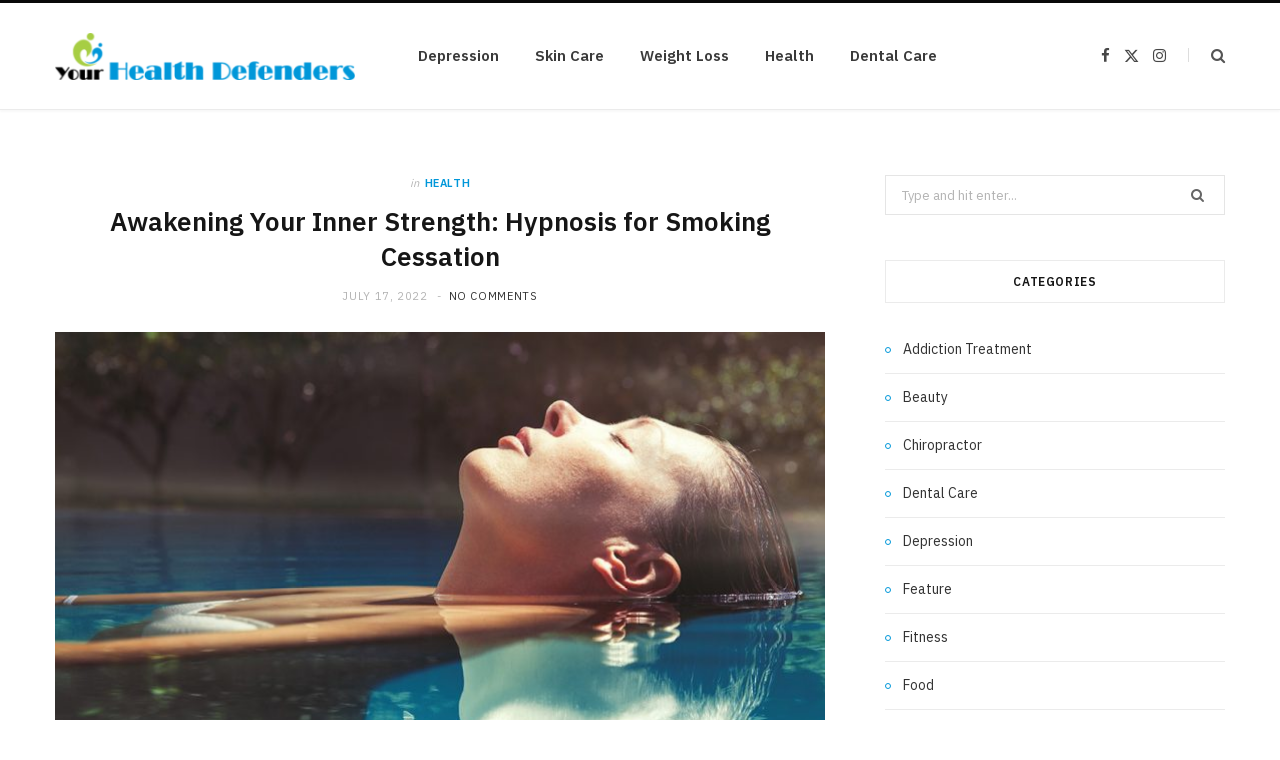

--- FILE ---
content_type: text/html; charset=UTF-8
request_url: https://yourhealthdefenders.com/awakening-your-inner-strength-hypnosis-for-smoking-cessation/
body_size: 66848
content:

<!DOCTYPE html>
<html lang="en-US">

<head>

	<meta charset="UTF-8" />
	<meta http-equiv="x-ua-compatible" content="ie=edge" />
	<meta name="viewport" content="width=device-width, initial-scale=1" />
	<link rel="pingback" href="https://yourhealthdefenders.com/xmlrpc.php" />
	<link rel="profile" href="http://gmpg.org/xfn/11" />
	
	<meta name='robots' content='index, follow, max-image-preview:large, max-snippet:-1, max-video-preview:-1' />

	<!-- This site is optimized with the Yoast SEO plugin v26.6 - https://yoast.com/wordpress/plugins/seo/ -->
	<title>Awakening Your Inner Strength: Hypnosis for Smoking Cessation - Your Health Defenders</title><link rel="preload" as="image" imagesrcset="https://yourhealthdefenders.com/wp-content/uploads/2022/07/Hypnosis-for-Smoking-Cessation.jpg 1000w, https://yourhealthdefenders.com/wp-content/uploads/2022/07/Hypnosis-for-Smoking-Cessation-300x180.jpg 300w, https://yourhealthdefenders.com/wp-content/uploads/2022/07/Hypnosis-for-Smoking-Cessation-768x461.jpg 768w" imagesizes="(max-width: 768px) 100vw, 768px" /><link rel="preload" as="font" href="https://yourhealthdefenders.com/wp-content/themes/cheerup/css/icons/fonts/ts-icons.woff2?v1.1" type="font/woff2" crossorigin="anonymous" />
	<link rel="canonical" href="https://yourhealthdefenders.com/awakening-your-inner-strength-hypnosis-for-smoking-cessation/" />
	<meta property="og:locale" content="en_US" />
	<meta property="og:type" content="article" />
	<meta property="og:title" content="Awakening Your Inner Strength: Hypnosis for Smoking Cessation - Your Health Defenders" />
	<meta property="og:description" content="In the journey to quit smoking, many individuals search for effective methods to help them break free from the clutches of addiction. One such approach gaining recognition is hypnosis for smoking cessation. By tapping into the power of the subconscious mind, hypnosis aims to awaken your inner strength and support you in your journey toward" />
	<meta property="og:url" content="https://yourhealthdefenders.com/awakening-your-inner-strength-hypnosis-for-smoking-cessation/" />
	<meta property="og:site_name" content="Your Health Defenders" />
	<meta property="article:published_time" content="2022-07-17T15:11:03+00:00" />
	<meta property="article:modified_time" content="2023-07-06T18:09:22+00:00" />
	<meta property="og:image" content="https://yourhealthdefenders.com/wp-content/uploads/2022/07/Hypnosis-for-Smoking-Cessation.jpg" />
	<meta property="og:image:width" content="1000" />
	<meta property="og:image:height" content="600" />
	<meta property="og:image:type" content="image/jpeg" />
	<meta name="author" content="Cindi Rocha" />
	<meta name="twitter:card" content="summary_large_image" />
	<meta name="twitter:label1" content="Written by" />
	<meta name="twitter:data1" content="Cindi Rocha" />
	<meta name="twitter:label2" content="Est. reading time" />
	<meta name="twitter:data2" content="4 minutes" />
	<script type="application/ld+json" class="yoast-schema-graph">{"@context":"https://schema.org","@graph":[{"@type":"Article","@id":"https://yourhealthdefenders.com/awakening-your-inner-strength-hypnosis-for-smoking-cessation/#article","isPartOf":{"@id":"https://yourhealthdefenders.com/awakening-your-inner-strength-hypnosis-for-smoking-cessation/"},"author":{"name":"Cindi Rocha","@id":"https://yourhealthdefenders.com/#/schema/person/6474c6d36c610ba80e97c6ed88454123"},"headline":"Awakening Your Inner Strength: Hypnosis for Smoking Cessation","datePublished":"2022-07-17T15:11:03+00:00","dateModified":"2023-07-06T18:09:22+00:00","mainEntityOfPage":{"@id":"https://yourhealthdefenders.com/awakening-your-inner-strength-hypnosis-for-smoking-cessation/"},"wordCount":711,"publisher":{"@id":"https://yourhealthdefenders.com/#organization"},"image":{"@id":"https://yourhealthdefenders.com/awakening-your-inner-strength-hypnosis-for-smoking-cessation/#primaryimage"},"thumbnailUrl":"https://yourhealthdefenders.com/wp-content/uploads/2022/07/Hypnosis-for-Smoking-Cessation.jpg","articleSection":["Health"],"inLanguage":"en-US"},{"@type":"WebPage","@id":"https://yourhealthdefenders.com/awakening-your-inner-strength-hypnosis-for-smoking-cessation/","url":"https://yourhealthdefenders.com/awakening-your-inner-strength-hypnosis-for-smoking-cessation/","name":"Awakening Your Inner Strength: Hypnosis for Smoking Cessation - Your Health Defenders","isPartOf":{"@id":"https://yourhealthdefenders.com/#website"},"primaryImageOfPage":{"@id":"https://yourhealthdefenders.com/awakening-your-inner-strength-hypnosis-for-smoking-cessation/#primaryimage"},"image":{"@id":"https://yourhealthdefenders.com/awakening-your-inner-strength-hypnosis-for-smoking-cessation/#primaryimage"},"thumbnailUrl":"https://yourhealthdefenders.com/wp-content/uploads/2022/07/Hypnosis-for-Smoking-Cessation.jpg","datePublished":"2022-07-17T15:11:03+00:00","dateModified":"2023-07-06T18:09:22+00:00","breadcrumb":{"@id":"https://yourhealthdefenders.com/awakening-your-inner-strength-hypnosis-for-smoking-cessation/#breadcrumb"},"inLanguage":"en-US","potentialAction":[{"@type":"ReadAction","target":["https://yourhealthdefenders.com/awakening-your-inner-strength-hypnosis-for-smoking-cessation/"]}]},{"@type":"ImageObject","inLanguage":"en-US","@id":"https://yourhealthdefenders.com/awakening-your-inner-strength-hypnosis-for-smoking-cessation/#primaryimage","url":"https://yourhealthdefenders.com/wp-content/uploads/2022/07/Hypnosis-for-Smoking-Cessation.jpg","contentUrl":"https://yourhealthdefenders.com/wp-content/uploads/2022/07/Hypnosis-for-Smoking-Cessation.jpg","width":1000,"height":600,"caption":"Hypnosis for Smoking Cessation"},{"@type":"BreadcrumbList","@id":"https://yourhealthdefenders.com/awakening-your-inner-strength-hypnosis-for-smoking-cessation/#breadcrumb","itemListElement":[{"@type":"ListItem","position":1,"name":"Home","item":"https://yourhealthdefenders.com/"},{"@type":"ListItem","position":2,"name":"Awakening Your Inner Strength: Hypnosis for Smoking Cessation"}]},{"@type":"WebSite","@id":"https://yourhealthdefenders.com/#website","url":"https://yourhealthdefenders.com/","name":"Your Health Defenders","description":"Health Blog","publisher":{"@id":"https://yourhealthdefenders.com/#organization"},"potentialAction":[{"@type":"SearchAction","target":{"@type":"EntryPoint","urlTemplate":"https://yourhealthdefenders.com/?s={search_term_string}"},"query-input":{"@type":"PropertyValueSpecification","valueRequired":true,"valueName":"search_term_string"}}],"inLanguage":"en-US"},{"@type":"Organization","@id":"https://yourhealthdefenders.com/#organization","name":"Your Health Defenders","url":"https://yourhealthdefenders.com/","logo":{"@type":"ImageObject","inLanguage":"en-US","@id":"https://yourhealthdefenders.com/#/schema/logo/image/","url":"https://yourhealthdefenders.com/wp-content/uploads/2017/02/your-health-defenders-e1487597781281.png","contentUrl":"https://yourhealthdefenders.com/wp-content/uploads/2017/02/your-health-defenders-e1487597781281.png","width":300,"height":47,"caption":"Your Health Defenders"},"image":{"@id":"https://yourhealthdefenders.com/#/schema/logo/image/"}},{"@type":"Person","@id":"https://yourhealthdefenders.com/#/schema/person/6474c6d36c610ba80e97c6ed88454123","name":"Cindi Rocha","image":{"@type":"ImageObject","inLanguage":"en-US","@id":"https://yourhealthdefenders.com/#/schema/person/image/","url":"https://secure.gravatar.com/avatar/f69221197f8a5552c3c61c7ca842ed0a7d4953b91075c7514ffe8a16c0e9657b?s=96&d=mm&r=g","contentUrl":"https://secure.gravatar.com/avatar/f69221197f8a5552c3c61c7ca842ed0a7d4953b91075c7514ffe8a16c0e9657b?s=96&d=mm&r=g","caption":"Cindi Rocha"},"url":"https://yourhealthdefenders.com/author/cindi-t-rocha/"}]}</script>
	<!-- / Yoast SEO plugin. -->


<link rel='dns-prefetch' href='//fonts.googleapis.com' />
<link rel="alternate" type="application/rss+xml" title="Your Health Defenders &raquo; Feed" href="https://yourhealthdefenders.com/feed/" />
<link rel="alternate" type="application/rss+xml" title="Your Health Defenders &raquo; Comments Feed" href="https://yourhealthdefenders.com/comments/feed/" />
<link rel="alternate" title="oEmbed (JSON)" type="application/json+oembed" href="https://yourhealthdefenders.com/wp-json/oembed/1.0/embed?url=https%3A%2F%2Fyourhealthdefenders.com%2Fawakening-your-inner-strength-hypnosis-for-smoking-cessation%2F" />
<link rel="alternate" title="oEmbed (XML)" type="text/xml+oembed" href="https://yourhealthdefenders.com/wp-json/oembed/1.0/embed?url=https%3A%2F%2Fyourhealthdefenders.com%2Fawakening-your-inner-strength-hypnosis-for-smoking-cessation%2F&#038;format=xml" />
<style id='wp-img-auto-sizes-contain-inline-css' type='text/css'>
img:is([sizes=auto i],[sizes^="auto," i]){contain-intrinsic-size:3000px 1500px}
/*# sourceURL=wp-img-auto-sizes-contain-inline-css */
</style>
<style id='wp-emoji-styles-inline-css' type='text/css'>

	img.wp-smiley, img.emoji {
		display: inline !important;
		border: none !important;
		box-shadow: none !important;
		height: 1em !important;
		width: 1em !important;
		margin: 0 0.07em !important;
		vertical-align: -0.1em !important;
		background: none !important;
		padding: 0 !important;
	}
/*# sourceURL=wp-emoji-styles-inline-css */
</style>
<style id='wp-block-library-inline-css' type='text/css'>
:root{--wp-block-synced-color:#7a00df;--wp-block-synced-color--rgb:122,0,223;--wp-bound-block-color:var(--wp-block-synced-color);--wp-editor-canvas-background:#ddd;--wp-admin-theme-color:#007cba;--wp-admin-theme-color--rgb:0,124,186;--wp-admin-theme-color-darker-10:#006ba1;--wp-admin-theme-color-darker-10--rgb:0,107,160.5;--wp-admin-theme-color-darker-20:#005a87;--wp-admin-theme-color-darker-20--rgb:0,90,135;--wp-admin-border-width-focus:2px}@media (min-resolution:192dpi){:root{--wp-admin-border-width-focus:1.5px}}.wp-element-button{cursor:pointer}:root .has-very-light-gray-background-color{background-color:#eee}:root .has-very-dark-gray-background-color{background-color:#313131}:root .has-very-light-gray-color{color:#eee}:root .has-very-dark-gray-color{color:#313131}:root .has-vivid-green-cyan-to-vivid-cyan-blue-gradient-background{background:linear-gradient(135deg,#00d084,#0693e3)}:root .has-purple-crush-gradient-background{background:linear-gradient(135deg,#34e2e4,#4721fb 50%,#ab1dfe)}:root .has-hazy-dawn-gradient-background{background:linear-gradient(135deg,#faaca8,#dad0ec)}:root .has-subdued-olive-gradient-background{background:linear-gradient(135deg,#fafae1,#67a671)}:root .has-atomic-cream-gradient-background{background:linear-gradient(135deg,#fdd79a,#004a59)}:root .has-nightshade-gradient-background{background:linear-gradient(135deg,#330968,#31cdcf)}:root .has-midnight-gradient-background{background:linear-gradient(135deg,#020381,#2874fc)}:root{--wp--preset--font-size--normal:16px;--wp--preset--font-size--huge:42px}.has-regular-font-size{font-size:1em}.has-larger-font-size{font-size:2.625em}.has-normal-font-size{font-size:var(--wp--preset--font-size--normal)}.has-huge-font-size{font-size:var(--wp--preset--font-size--huge)}.has-text-align-center{text-align:center}.has-text-align-left{text-align:left}.has-text-align-right{text-align:right}.has-fit-text{white-space:nowrap!important}#end-resizable-editor-section{display:none}.aligncenter{clear:both}.items-justified-left{justify-content:flex-start}.items-justified-center{justify-content:center}.items-justified-right{justify-content:flex-end}.items-justified-space-between{justify-content:space-between}.screen-reader-text{border:0;clip-path:inset(50%);height:1px;margin:-1px;overflow:hidden;padding:0;position:absolute;width:1px;word-wrap:normal!important}.screen-reader-text:focus{background-color:#ddd;clip-path:none;color:#444;display:block;font-size:1em;height:auto;left:5px;line-height:normal;padding:15px 23px 14px;text-decoration:none;top:5px;width:auto;z-index:100000}html :where(.has-border-color){border-style:solid}html :where([style*=border-top-color]){border-top-style:solid}html :where([style*=border-right-color]){border-right-style:solid}html :where([style*=border-bottom-color]){border-bottom-style:solid}html :where([style*=border-left-color]){border-left-style:solid}html :where([style*=border-width]){border-style:solid}html :where([style*=border-top-width]){border-top-style:solid}html :where([style*=border-right-width]){border-right-style:solid}html :where([style*=border-bottom-width]){border-bottom-style:solid}html :where([style*=border-left-width]){border-left-style:solid}html :where(img[class*=wp-image-]){height:auto;max-width:100%}:where(figure){margin:0 0 1em}html :where(.is-position-sticky){--wp-admin--admin-bar--position-offset:var(--wp-admin--admin-bar--height,0px)}@media screen and (max-width:600px){html :where(.is-position-sticky){--wp-admin--admin-bar--position-offset:0px}}

/*# sourceURL=wp-block-library-inline-css */
</style><style id='global-styles-inline-css' type='text/css'>
:root{--wp--preset--aspect-ratio--square: 1;--wp--preset--aspect-ratio--4-3: 4/3;--wp--preset--aspect-ratio--3-4: 3/4;--wp--preset--aspect-ratio--3-2: 3/2;--wp--preset--aspect-ratio--2-3: 2/3;--wp--preset--aspect-ratio--16-9: 16/9;--wp--preset--aspect-ratio--9-16: 9/16;--wp--preset--color--black: #000000;--wp--preset--color--cyan-bluish-gray: #abb8c3;--wp--preset--color--white: #ffffff;--wp--preset--color--pale-pink: #f78da7;--wp--preset--color--vivid-red: #cf2e2e;--wp--preset--color--luminous-vivid-orange: #ff6900;--wp--preset--color--luminous-vivid-amber: #fcb900;--wp--preset--color--light-green-cyan: #7bdcb5;--wp--preset--color--vivid-green-cyan: #00d084;--wp--preset--color--pale-cyan-blue: #8ed1fc;--wp--preset--color--vivid-cyan-blue: #0693e3;--wp--preset--color--vivid-purple: #9b51e0;--wp--preset--gradient--vivid-cyan-blue-to-vivid-purple: linear-gradient(135deg,rgb(6,147,227) 0%,rgb(155,81,224) 100%);--wp--preset--gradient--light-green-cyan-to-vivid-green-cyan: linear-gradient(135deg,rgb(122,220,180) 0%,rgb(0,208,130) 100%);--wp--preset--gradient--luminous-vivid-amber-to-luminous-vivid-orange: linear-gradient(135deg,rgb(252,185,0) 0%,rgb(255,105,0) 100%);--wp--preset--gradient--luminous-vivid-orange-to-vivid-red: linear-gradient(135deg,rgb(255,105,0) 0%,rgb(207,46,46) 100%);--wp--preset--gradient--very-light-gray-to-cyan-bluish-gray: linear-gradient(135deg,rgb(238,238,238) 0%,rgb(169,184,195) 100%);--wp--preset--gradient--cool-to-warm-spectrum: linear-gradient(135deg,rgb(74,234,220) 0%,rgb(151,120,209) 20%,rgb(207,42,186) 40%,rgb(238,44,130) 60%,rgb(251,105,98) 80%,rgb(254,248,76) 100%);--wp--preset--gradient--blush-light-purple: linear-gradient(135deg,rgb(255,206,236) 0%,rgb(152,150,240) 100%);--wp--preset--gradient--blush-bordeaux: linear-gradient(135deg,rgb(254,205,165) 0%,rgb(254,45,45) 50%,rgb(107,0,62) 100%);--wp--preset--gradient--luminous-dusk: linear-gradient(135deg,rgb(255,203,112) 0%,rgb(199,81,192) 50%,rgb(65,88,208) 100%);--wp--preset--gradient--pale-ocean: linear-gradient(135deg,rgb(255,245,203) 0%,rgb(182,227,212) 50%,rgb(51,167,181) 100%);--wp--preset--gradient--electric-grass: linear-gradient(135deg,rgb(202,248,128) 0%,rgb(113,206,126) 100%);--wp--preset--gradient--midnight: linear-gradient(135deg,rgb(2,3,129) 0%,rgb(40,116,252) 100%);--wp--preset--font-size--small: 13px;--wp--preset--font-size--medium: 20px;--wp--preset--font-size--large: 36px;--wp--preset--font-size--x-large: 42px;--wp--preset--spacing--20: 0.44rem;--wp--preset--spacing--30: 0.67rem;--wp--preset--spacing--40: 1rem;--wp--preset--spacing--50: 1.5rem;--wp--preset--spacing--60: 2.25rem;--wp--preset--spacing--70: 3.38rem;--wp--preset--spacing--80: 5.06rem;--wp--preset--shadow--natural: 6px 6px 9px rgba(0, 0, 0, 0.2);--wp--preset--shadow--deep: 12px 12px 50px rgba(0, 0, 0, 0.4);--wp--preset--shadow--sharp: 6px 6px 0px rgba(0, 0, 0, 0.2);--wp--preset--shadow--outlined: 6px 6px 0px -3px rgb(255, 255, 255), 6px 6px rgb(0, 0, 0);--wp--preset--shadow--crisp: 6px 6px 0px rgb(0, 0, 0);}:where(.is-layout-flex){gap: 0.5em;}:where(.is-layout-grid){gap: 0.5em;}body .is-layout-flex{display: flex;}.is-layout-flex{flex-wrap: wrap;align-items: center;}.is-layout-flex > :is(*, div){margin: 0;}body .is-layout-grid{display: grid;}.is-layout-grid > :is(*, div){margin: 0;}:where(.wp-block-columns.is-layout-flex){gap: 2em;}:where(.wp-block-columns.is-layout-grid){gap: 2em;}:where(.wp-block-post-template.is-layout-flex){gap: 1.25em;}:where(.wp-block-post-template.is-layout-grid){gap: 1.25em;}.has-black-color{color: var(--wp--preset--color--black) !important;}.has-cyan-bluish-gray-color{color: var(--wp--preset--color--cyan-bluish-gray) !important;}.has-white-color{color: var(--wp--preset--color--white) !important;}.has-pale-pink-color{color: var(--wp--preset--color--pale-pink) !important;}.has-vivid-red-color{color: var(--wp--preset--color--vivid-red) !important;}.has-luminous-vivid-orange-color{color: var(--wp--preset--color--luminous-vivid-orange) !important;}.has-luminous-vivid-amber-color{color: var(--wp--preset--color--luminous-vivid-amber) !important;}.has-light-green-cyan-color{color: var(--wp--preset--color--light-green-cyan) !important;}.has-vivid-green-cyan-color{color: var(--wp--preset--color--vivid-green-cyan) !important;}.has-pale-cyan-blue-color{color: var(--wp--preset--color--pale-cyan-blue) !important;}.has-vivid-cyan-blue-color{color: var(--wp--preset--color--vivid-cyan-blue) !important;}.has-vivid-purple-color{color: var(--wp--preset--color--vivid-purple) !important;}.has-black-background-color{background-color: var(--wp--preset--color--black) !important;}.has-cyan-bluish-gray-background-color{background-color: var(--wp--preset--color--cyan-bluish-gray) !important;}.has-white-background-color{background-color: var(--wp--preset--color--white) !important;}.has-pale-pink-background-color{background-color: var(--wp--preset--color--pale-pink) !important;}.has-vivid-red-background-color{background-color: var(--wp--preset--color--vivid-red) !important;}.has-luminous-vivid-orange-background-color{background-color: var(--wp--preset--color--luminous-vivid-orange) !important;}.has-luminous-vivid-amber-background-color{background-color: var(--wp--preset--color--luminous-vivid-amber) !important;}.has-light-green-cyan-background-color{background-color: var(--wp--preset--color--light-green-cyan) !important;}.has-vivid-green-cyan-background-color{background-color: var(--wp--preset--color--vivid-green-cyan) !important;}.has-pale-cyan-blue-background-color{background-color: var(--wp--preset--color--pale-cyan-blue) !important;}.has-vivid-cyan-blue-background-color{background-color: var(--wp--preset--color--vivid-cyan-blue) !important;}.has-vivid-purple-background-color{background-color: var(--wp--preset--color--vivid-purple) !important;}.has-black-border-color{border-color: var(--wp--preset--color--black) !important;}.has-cyan-bluish-gray-border-color{border-color: var(--wp--preset--color--cyan-bluish-gray) !important;}.has-white-border-color{border-color: var(--wp--preset--color--white) !important;}.has-pale-pink-border-color{border-color: var(--wp--preset--color--pale-pink) !important;}.has-vivid-red-border-color{border-color: var(--wp--preset--color--vivid-red) !important;}.has-luminous-vivid-orange-border-color{border-color: var(--wp--preset--color--luminous-vivid-orange) !important;}.has-luminous-vivid-amber-border-color{border-color: var(--wp--preset--color--luminous-vivid-amber) !important;}.has-light-green-cyan-border-color{border-color: var(--wp--preset--color--light-green-cyan) !important;}.has-vivid-green-cyan-border-color{border-color: var(--wp--preset--color--vivid-green-cyan) !important;}.has-pale-cyan-blue-border-color{border-color: var(--wp--preset--color--pale-cyan-blue) !important;}.has-vivid-cyan-blue-border-color{border-color: var(--wp--preset--color--vivid-cyan-blue) !important;}.has-vivid-purple-border-color{border-color: var(--wp--preset--color--vivid-purple) !important;}.has-vivid-cyan-blue-to-vivid-purple-gradient-background{background: var(--wp--preset--gradient--vivid-cyan-blue-to-vivid-purple) !important;}.has-light-green-cyan-to-vivid-green-cyan-gradient-background{background: var(--wp--preset--gradient--light-green-cyan-to-vivid-green-cyan) !important;}.has-luminous-vivid-amber-to-luminous-vivid-orange-gradient-background{background: var(--wp--preset--gradient--luminous-vivid-amber-to-luminous-vivid-orange) !important;}.has-luminous-vivid-orange-to-vivid-red-gradient-background{background: var(--wp--preset--gradient--luminous-vivid-orange-to-vivid-red) !important;}.has-very-light-gray-to-cyan-bluish-gray-gradient-background{background: var(--wp--preset--gradient--very-light-gray-to-cyan-bluish-gray) !important;}.has-cool-to-warm-spectrum-gradient-background{background: var(--wp--preset--gradient--cool-to-warm-spectrum) !important;}.has-blush-light-purple-gradient-background{background: var(--wp--preset--gradient--blush-light-purple) !important;}.has-blush-bordeaux-gradient-background{background: var(--wp--preset--gradient--blush-bordeaux) !important;}.has-luminous-dusk-gradient-background{background: var(--wp--preset--gradient--luminous-dusk) !important;}.has-pale-ocean-gradient-background{background: var(--wp--preset--gradient--pale-ocean) !important;}.has-electric-grass-gradient-background{background: var(--wp--preset--gradient--electric-grass) !important;}.has-midnight-gradient-background{background: var(--wp--preset--gradient--midnight) !important;}.has-small-font-size{font-size: var(--wp--preset--font-size--small) !important;}.has-medium-font-size{font-size: var(--wp--preset--font-size--medium) !important;}.has-large-font-size{font-size: var(--wp--preset--font-size--large) !important;}.has-x-large-font-size{font-size: var(--wp--preset--font-size--x-large) !important;}
/*# sourceURL=global-styles-inline-css */
</style>

<style id='classic-theme-styles-inline-css' type='text/css'>
/*! This file is auto-generated */
.wp-block-button__link{color:#fff;background-color:#32373c;border-radius:9999px;box-shadow:none;text-decoration:none;padding:calc(.667em + 2px) calc(1.333em + 2px);font-size:1.125em}.wp-block-file__button{background:#32373c;color:#fff;text-decoration:none}
/*# sourceURL=/wp-includes/css/classic-themes.min.css */
</style>
<link rel='stylesheet' id='contact-form-7-css' href='https://yourhealthdefenders.com/wp-content/plugins/contact-form-7/includes/css/styles.css?ver=6.1.4' type='text/css' media='all' />
<link rel='stylesheet' id='cheerup-fonts-css' href='https://fonts.googleapis.com/css?family=IBM+Plex+Sans%3A400%2C500%2C600%2C700%7CMerriweather%3A300%2C300i%7CLora%3A400%2C400i' type='text/css' media='all' />
<link rel='stylesheet' id='cheerup-core-css' href='https://yourhealthdefenders.com/wp-content/themes/cheerup/style.css?ver=8.1.0' type='text/css' media='all' />
<style id='cheerup-core-inline-css' type='text/css'>
:root { --main-color: #0097d9;
--main-color-rgb: 0,151,217; }


/*# sourceURL=cheerup-core-inline-css */
</style>
<link rel='stylesheet' id='cheerup-icons-css' href='https://yourhealthdefenders.com/wp-content/themes/cheerup/css/icons/icons.css?ver=8.1.0' type='text/css' media='all' />
<link rel='stylesheet' id='cheerup-lightbox-css' href='https://yourhealthdefenders.com/wp-content/themes/cheerup/css/lightbox.css?ver=8.1.0' type='text/css' media='all' />
<script type="text/javascript" id="cheerup-lazy-inline-js-after">
/* <![CDATA[ */
/**
 * @copyright ThemeSphere
 * @preserve
 */
var BunyadLazy={};BunyadLazy.load=function(){function a(e,n){var t={};e.dataset.bgset&&e.dataset.sizes?(t.sizes=e.dataset.sizes,t.srcset=e.dataset.bgset):t.src=e.dataset.bgsrc,function(t){var a=t.dataset.ratio;if(0<a){const e=t.parentElement;if(e.classList.contains("media-ratio")){const n=e.style;n.getPropertyValue("--a-ratio")||(n.paddingBottom=100/a+"%")}}}(e);var a,o=document.createElement("img");for(a in o.onload=function(){var t="url('"+(o.currentSrc||o.src)+"')",a=e.style;a.backgroundImage!==t&&requestAnimationFrame(()=>{a.backgroundImage=t,n&&n()}),o.onload=null,o.onerror=null,o=null},o.onerror=o.onload,t)o.setAttribute(a,t[a]);o&&o.complete&&0<o.naturalWidth&&o.onload&&o.onload()}function e(t){t.dataset.loaded||a(t,()=>{document.dispatchEvent(new Event("lazyloaded")),t.dataset.loaded=1})}function n(t){"complete"===document.readyState?t():window.addEventListener("load",t)}return{initEarly:function(){var t,a=()=>{document.querySelectorAll(".img.bg-cover:not(.lazyload)").forEach(e)};"complete"!==document.readyState?(t=setInterval(a,150),n(()=>{a(),clearInterval(t)})):a()},callOnLoad:n,initBgImages:function(t){t&&n(()=>{document.querySelectorAll(".img.bg-cover").forEach(e)})},bgLoad:a}}(),BunyadLazy.load.initEarly();
//# sourceURL=cheerup-lazy-inline-js-after
/* ]]> */
</script>
<script type="text/javascript" src="https://yourhealthdefenders.com/wp-includes/js/jquery/jquery.min.js?ver=3.7.1" id="jquery-core-js"></script>
<script type="text/javascript" src="https://yourhealthdefenders.com/wp-includes/js/jquery/jquery-migrate.min.js?ver=3.4.1" id="jquery-migrate-js"></script>
<script></script><link rel="https://api.w.org/" href="https://yourhealthdefenders.com/wp-json/" /><link rel="alternate" title="JSON" type="application/json" href="https://yourhealthdefenders.com/wp-json/wp/v2/posts/2965" /><link rel="EditURI" type="application/rsd+xml" title="RSD" href="https://yourhealthdefenders.com/xmlrpc.php?rsd" />
<meta name="generator" content="WordPress 6.9" />
<link rel='shortlink' href='https://yourhealthdefenders.com/?p=2965' />
<script>var Sphere_Plugin = {"ajaxurl":"https:\/\/yourhealthdefenders.com\/wp-admin\/admin-ajax.php"};</script><link rel="icon" href="https://yourhealthdefenders.com/wp-content/uploads/2018/07/your-health-defenders-70x70.png" sizes="32x32" />
<link rel="icon" href="https://yourhealthdefenders.com/wp-content/uploads/2018/07/your-health-defenders-e1532768757307.png" sizes="192x192" />
<link rel="apple-touch-icon" href="https://yourhealthdefenders.com/wp-content/uploads/2018/07/your-health-defenders-e1532768757307.png" />
<meta name="msapplication-TileImage" content="https://yourhealthdefenders.com/wp-content/uploads/2018/07/your-health-defenders-e1532768757307.png" />
<noscript><style> .wpb_animate_when_almost_visible { opacity: 1; }</style></noscript>
</head>

<body class="wp-singular post-template-default single single-post postid-2965 single-format-standard wp-custom-logo wp-theme-cheerup right-sidebar has-lb has-lb-s wpb-js-composer js-comp-ver-8.7.2 vc_responsive">


<div class="main-wrap">

	
		
		
<header id="main-head" class="main-head head-nav-below simple simple-boxed has-search-modal">

	<div class="inner inner-head ts-contain" data-sticky-bar="">
		<div class="wrap">
		
			<div class="left-contain">
				<span class="mobile-nav"><i class="tsi tsi-bars"></i></span>	
			
						<div class="title">
			
			<a href="https://yourhealthdefenders.com/" title="Your Health Defenders" rel="home">
			
							
								
				<img src="https://yourhealthdefenders.com/wp-content/uploads/2017/02/your-health-defenders-e1487597781281.png" class="logo-image" alt="Your Health Defenders" width="300" height="47" />

						
			</a>
		
		</div>			
			</div>
				
				
			<div class="navigation-wrap inline">
								
				<nav class="navigation navigation-main inline simple light" data-sticky-bar="">
					<div class="menu-home-container"><ul id="menu-home" class="menu"><li id="menu-item-177" class="menu-item menu-item-type-taxonomy menu-item-object-category menu-cat-22 menu-item-177"><a href="https://yourhealthdefenders.com/category/depression/">Depression</a></li>
<li id="menu-item-178" class="menu-item menu-item-type-taxonomy menu-item-object-category menu-cat-65 menu-item-178"><a href="https://yourhealthdefenders.com/category/skin-care/">Skin Care</a></li>
<li id="menu-item-179" class="menu-item menu-item-type-taxonomy menu-item-object-category menu-cat-85 menu-item-179"><a href="https://yourhealthdefenders.com/category/weight-loss/">Weight Loss</a></li>
<li id="menu-item-180" class="menu-item menu-item-type-taxonomy menu-item-object-category current-post-ancestor current-menu-parent current-post-parent menu-cat-110 menu-item-180"><a href="https://yourhealthdefenders.com/category/health/">Health</a></li>
<li id="menu-item-181" class="menu-item menu-item-type-taxonomy menu-item-object-category menu-cat-36 menu-item-181"><a href="https://yourhealthdefenders.com/category/dental-care/">Dental Care</a></li>
</ul></div>				</nav>
				
							</div>
			
			<div class="actions">
			
				
	
		<ul class="social-icons cf">
		
					
			<li><a href="#" class="tsi tsi-facebook" target="_blank"><span class="visuallyhidden">Facebook</span></a></li>
									
					
			<li><a href="#" class="tsi tsi-twitter" target="_blank"><span class="visuallyhidden">X (Twitter)</span></a></li>
									
					
			<li><a href="#" class="tsi tsi-instagram" target="_blank"><span class="visuallyhidden">Instagram</span></a></li>
									
					
		</ul>
	
								
								
					<a href="#" title="Search" class="search-link"><i class="tsi tsi-search"></i></a>
					
					<div class="search-box-overlay">
						<form method="get" class="search-form" action="https://yourhealthdefenders.com/">
						
							<button type="submit" class="search-submit" aria-label="Search"><i class="tsi tsi-search"></i></button>
							<input type="search" class="search-field" name="s" placeholder="Type and press enter" value="" required />
									
						</form>
					</div>
				
								
							
			</div>
		</div>
	</div>

</header> <!-- .main-head -->	
	
		
	
<div class="main wrap">

	<div class="ts-row cf">
		<div class="col-8 main-content cf">
		
			
				
<article id="post-2965" class="the-post single-default post-2965 post type-post status-publish format-standard has-post-thumbnail category-health">
	
	<header class="post-header the-post-header cf">
			
		<div class="post-meta post-meta-a post-meta-center the-post-meta has-below"><div class="meta-above"><span class="post-cat">
						<span class="text-in">In</span>
						<a href="https://yourhealthdefenders.com/category/health/" class="category" rel="category">Health</a>
					</span>
					</div><h1 class="is-title post-title-alt">Awakening Your Inner Strength: Hypnosis for Smoking Cessation</h1><div class="below meta-below"><a href="https://yourhealthdefenders.com/awakening-your-inner-strength-hypnosis-for-smoking-cessation/" class="meta-item date-link">
						<time class="post-date" datetime="2022-07-17T15:11:03+00:00">July 17, 2022</time>
					</a> <span class="meta-sep"></span> <span class="meta-item comments"><a href="https://yourhealthdefenders.com/awakening-your-inner-strength-hypnosis-for-smoking-cessation/#respond">No Comments</a></span></div></div>
		
	
	<div class="featured">
	
				
			<a href="https://yourhealthdefenders.com/wp-content/uploads/2022/07/Hypnosis-for-Smoking-Cessation.jpg" class="image-link"><img width="770" height="462" src="https://yourhealthdefenders.com/wp-content/uploads/2022/07/Hypnosis-for-Smoking-Cessation.jpg" class="attachment-cheerup-main-uc size-cheerup-main-uc no-lazy skip-lazy wp-post-image" alt="Hypnosis for Smoking Cessation" sizes="(max-width: 768px) 100vw, 768px" title="Awakening Your Inner Strength: Hypnosis for Smoking Cessation" decoding="async" fetchpriority="high" srcset="https://yourhealthdefenders.com/wp-content/uploads/2022/07/Hypnosis-for-Smoking-Cessation.jpg 1000w, https://yourhealthdefenders.com/wp-content/uploads/2022/07/Hypnosis-for-Smoking-Cessation-300x180.jpg 300w, https://yourhealthdefenders.com/wp-content/uploads/2022/07/Hypnosis-for-Smoking-Cessation-768x461.jpg 768w" /></a>			
				
	</div>

			
	</header><!-- .post-header -->

				
					<div>
									
	
	<div class="post-share-float share-float-a is-hidden cf">
	
					<span class="share-text">Share</span>
		
		<div class="services">
		
				
			<a href="https://www.facebook.com/sharer.php?u=https%3A%2F%2Fyourhealthdefenders.com%2Fawakening-your-inner-strength-hypnosis-for-smoking-cessation%2F" class="cf service facebook" target="_blank" title="Facebook">
				<i class="tsi tsi-facebook"></i>
				<span class="label">Facebook</span>
			</a>
				
				
			<a href="https://twitter.com/intent/tweet?url=https%3A%2F%2Fyourhealthdefenders.com%2Fawakening-your-inner-strength-hypnosis-for-smoking-cessation%2F&text=Awakening%20Your%20Inner%20Strength%3A%20Hypnosis%20for%20Smoking%20Cessation" class="cf service twitter" target="_blank" title="Twitter">
				<i class="tsi tsi-twitter"></i>
				<span class="label">Twitter</span>
			</a>
				
				
			<a href="https://pinterest.com/pin/create/button/?url=https%3A%2F%2Fyourhealthdefenders.com%2Fawakening-your-inner-strength-hypnosis-for-smoking-cessation%2F&media=https%3A%2F%2Fyourhealthdefenders.com%2Fwp-content%2Fuploads%2F2022%2F07%2FHypnosis-for-Smoking-Cessation.jpg&description=Awakening%20Your%20Inner%20Strength%3A%20Hypnosis%20for%20Smoking%20Cessation" class="cf service pinterest" target="_blank" title="Pinterest">
				<i class="tsi tsi-pinterest-p"></i>
				<span class="label">Pinterest</span>
			</a>
				
				
			<a href="mailto:?subject=Awakening%20Your%20Inner%20Strength%3A%20Hypnosis%20for%20Smoking%20Cessation&body=https%3A%2F%2Fyourhealthdefenders.com%2Fawakening-your-inner-strength-hypnosis-for-smoking-cessation%2F" class="cf service email" target="_blank" title="Email">
				<i class="tsi tsi-envelope-o"></i>
				<span class="label">Email</span>
			</a>
				
		
				
		</div>
		
	</div>
	
							</div>
		
		<div class="post-content description cf entry-content has-share-float content-spacious">


			<p>In the journey to quit smoking, many individuals search for effective methods to help them break free from the clutches of addiction. One such approach gaining recognition is hypnosis for smoking cessation. By tapping into the power of the subconscious mind, hypnosis aims to awaken your inner strength and support you in your journey toward a smoke-free life. In this article, you will delve into <a href="https://www.healingmindhypnosis.com/service/stop-smoking/"><strong>stop smoking hypnotherapy delta bc</strong></a> and explore how it can aid in smoking cessation.</p>
<h2><strong>Understanding the Power of Addiction</strong></h2>
<p>Smoking addiction is a complex interplay of physical, psychological, and emotional factors. Cigarettes contain <a href="https://www.verywellhealth.com/what-is-nicotine-5075412">nicotine</a>, which is an addictive substance that affects the brain&#8217;s reward system. This can lead to strong cravings and dependency on the substance. Quitting smoking can be challenging due to the withdrawal symptoms and the deep-rooted habit of reaching for a cigarette in various situations.</p>
<h2><strong>What is Hypnosis?</strong></h2>
<p>It is a state of deep relaxation and heightened focus, where the conscious mind takes a step back, allowing access to the subconscious mind. It is a therapeutic technique that aims to reprogram patterns of thought and behavior. During hypnosis, the hypnotherapist guides the individual into a trance-like state, opening the door to positive suggestions and visualization.</p>
<h2><strong>The Science Behind Hypnosis for Smoking Cessation</strong></h2>
<p>Studies indicate that hypnosis can effectively aid in quitting smoking. Studies indicate hypnosis can influence neural pathways, modifying how the brain perceives and responds to smoking cues. By bypassing the critical conscious mind and directly accessing the subconscious, hypnosis can target the deep-seated beliefs and associations surrounding smoking.</p>
<h2><strong>Benefits of Hypnosis in Quitting Smoking</strong></h2>
<p>Hypnosis offers several benefits when it comes to quitting smoking. It provides a holistic approach by addressing addiction&#8217;s physical and psychological aspects. Some benefits of hypnosis for smoking cessation include:</p>
<ol>
<li>Reducing cravings and withdrawal symptoms</li>
<li>Building motivation and willpower</li>
<li>Rewiring negative thought patterns</li>
<li>Creating new associations and coping mechanisms</li>
<li>Enhancing stress management and relaxation techniques</li>
</ol>
<h2><strong>The Process of Hypnosis for Smoking Cessation</strong></h2>
<p>Hypnosis for smoking cessation typically involves a series of sessions with a qualified hypnotherapist. The process begins with an initial consultation to assess the individual&#8217;s smoking history, triggers, and goals. The hypnotherapist then tailors the sessions to the individual&#8217;s needs, guiding them into a relaxed state and introducing positive suggestions and imagery reinforcing the desire to quit smoking.</p>
<h2><strong>Finding a Qualified Hypnotherapist</strong></h2>
<p>When seeking hypnosis for smoking cessation, finding a qualified and experienced hypnotherapist is essential. Look for certifications and credentials, and consider reading reviews or seeking recommendations from trusted sources. A professional hypnotherapist will create a safe and supportive environment, ensuring comfort.</p>
<h2><strong>Success Stories of Hypnosis for Smoking Cessation</strong></h2>
<p>Countless individuals have experienced success in quitting smoking with the help of hypnosis. Personal stories abound, with individuals reporting reduced cravings, increased willpower, and a newfound control over their smoking habit. These success stories inspire and motivate those embarking on their journey toward a smoke-free life.</p>
<h2><strong>Combining Hypnosis with Other Smoking Cessation Methods</strong></h2>
<p>Hypnosis can be a powerful complement to other smoking cessation methods. Combining hypnosis with nicotine replacement therapy, counseling, or support groups can enhance the overall effectiveness and increase the chances of long-term success. It is important to consult with healthcare professionals to determine the best combination of approaches for your specific needs.</p>
<h2><strong>Maintaining a Smoke-Free Lifestyle After Hypnosis</strong></h2>
<p>Hypnosis can provide the initial boost needed to quit smoking, but maintaining a smoke-free lifestyle requires ongoing commitment and support. Adopting healthy habits, engaging in regular exercise, and seeking emotional support from loved ones or support groups can contribute to a successful transition into a smoke-free life.</p>
<h2><strong>Addressing Common Concerns about Hypnosis</strong></h2>
<p>It is common to have concerns or misconceptions about hypnosis. Some frequently asked questions include:</p>
<ol>
<li>Is hypnosis safe?</li>
<li>Can anyone be hypnotized?</li>
<li>Will one lose control during hypnosis?</li>
<li>How long does the effect of hypnosis last?</li>
<li>Can hypnosis work for everyone?</li>
</ol>
<h2><strong>Conclusion</strong></h2>
<p>Awakening your inner strength through <strong>stop smoking hypnotherapy delta bc</strong> can be a powerful tool in quitting smoking. By reprogramming deep-seated beliefs and associations, hypnosis offers a holistic approach to smoking cessation. Remember, seeking the guidance of a qualified hypnotherapist and combining hypnosis with other supportive methods can increase your chances of success in achieving a smoke-free life.</p>
				
		</div><!-- .post-content -->
		
		<div class="the-post-foot cf">
		
						
	
			<div class="tag-share cf">

								
											<div class="post-share">
					
						
			<div class="post-share-icons cf">
			
				<span class="counters">

													
		<a href="#" class="likes-count tsi tsi-heart-o" data-id="2965" title=""><span class="number">0</span></a>
		
												
				</span>

								
					<a href="https://www.facebook.com/sharer.php?u=https%3A%2F%2Fyourhealthdefenders.com%2Fawakening-your-inner-strength-hypnosis-for-smoking-cessation%2F" class="link facebook" target="_blank" title="Facebook"><i class="tsi tsi-facebook"></i></a>
						
								
					<a href="https://twitter.com/intent/tweet?url=https%3A%2F%2Fyourhealthdefenders.com%2Fawakening-your-inner-strength-hypnosis-for-smoking-cessation%2F&#038;text=Awakening%20Your%20Inner%20Strength%3A%20Hypnosis%20for%20Smoking%20Cessation" class="link twitter" target="_blank" title="Twitter"><i class="tsi tsi-twitter"></i></a>
						
								
					<a href="https://pinterest.com/pin/create/button/?url=https%3A%2F%2Fyourhealthdefenders.com%2Fawakening-your-inner-strength-hypnosis-for-smoking-cessation%2F&#038;media=https%3A%2F%2Fyourhealthdefenders.com%2Fwp-content%2Fuploads%2F2022%2F07%2FHypnosis-for-Smoking-Cessation.jpg&#038;description=Awakening%20Your%20Inner%20Strength%3A%20Hypnosis%20for%20Smoking%20Cessation" class="link pinterest" target="_blank" title="Pinterest"><i class="tsi tsi-pinterest-p"></i></a>
						
								
					<a href="mailto:?subject=Awakening%20Your%20Inner%20Strength%3A%20Hypnosis%20for%20Smoking%20Cessation&#038;body=https%3A%2F%2Fyourhealthdefenders.com%2Fawakening-your-inner-strength-hypnosis-for-smoking-cessation%2F" class="link email" target="_blank" title="Email"><i class="tsi tsi-envelope-o"></i></a>
						
									
								
			</div>
			
						
		</div>									
			</div>
			
		</div>
		
				
				<div class="author-box">
	
		<div class="image"><img alt='' src='https://secure.gravatar.com/avatar/f69221197f8a5552c3c61c7ca842ed0a7d4953b91075c7514ffe8a16c0e9657b?s=82&#038;d=mm&#038;r=g' srcset='https://secure.gravatar.com/avatar/f69221197f8a5552c3c61c7ca842ed0a7d4953b91075c7514ffe8a16c0e9657b?s=164&#038;d=mm&#038;r=g 2x' class='avatar avatar-82 photo' height='82' width='82' decoding='async'/></div>
		
		<div class="content">
		
			<span class="author">
				<span>Author</span>
				<a href="https://yourhealthdefenders.com/author/cindi-t-rocha/" title="Posts by Cindi Rocha" rel="author">Cindi Rocha</a>			</span>
			
			<p class="text author-bio"></p>
			
			<ul class="social-icons">
						</ul>
			
		</div>
		
	</div>			
				
		
				
		

<section class="related-posts grid-3">

	<h4 class="section-head"><span class="title">Related Posts</span></h4> 
	
	<div class="ts-row posts cf">
	
			<article class="post col-4">

			<a href="https://yourhealthdefenders.com/safety-tips-when-buying-mushroom-vape-pens-online/" class="image-link media-ratio ratio-3-2"><span data-bgsrc="https://yourhealthdefenders.com/wp-content/uploads/2025/12/The-Evolution-of-Marijuana-Vape-Pens-Edibles-and-Dabs-1024x683.jpeg" class="img bg-cover wp-post-image attachment-large size-large lazyload" role="img" data-bgset="https://yourhealthdefenders.com/wp-content/uploads/2025/12/The-Evolution-of-Marijuana-Vape-Pens-Edibles-and-Dabs-1024x683.jpeg 1024w, https://yourhealthdefenders.com/wp-content/uploads/2025/12/The-Evolution-of-Marijuana-Vape-Pens-Edibles-and-Dabs-300x200.jpeg 300w, https://yourhealthdefenders.com/wp-content/uploads/2025/12/The-Evolution-of-Marijuana-Vape-Pens-Edibles-and-Dabs-768x512.jpeg 768w, https://yourhealthdefenders.com/wp-content/uploads/2025/12/The-Evolution-of-Marijuana-Vape-Pens-Edibles-and-Dabs-1536x1024.jpeg 1536w, https://yourhealthdefenders.com/wp-content/uploads/2025/12/The-Evolution-of-Marijuana-Vape-Pens-Edibles-and-Dabs.jpeg 1600w" data-sizes="(max-width: 270px) 100vw, 270px" title="Safety Tips When Buying Mushroom Vape Pens Online"></span></a>			
			<div class="content">
				
				<h3 class="post-title"><a href="https://yourhealthdefenders.com/safety-tips-when-buying-mushroom-vape-pens-online/" class="post-link">Safety Tips When Buying Mushroom Vape Pens Online</a></h3>

				<div class="post-meta post-meta-a has-below"><div class="below meta-below"><a href="https://yourhealthdefenders.com/safety-tips-when-buying-mushroom-vape-pens-online/" class="meta-item date-link">
						<time class="post-date" datetime="2025-12-15T06:56:00+00:00">December 15, 2025</time>
					</a></div></div>
			</div>

		</article >
		
			<article class="post col-4">

			<a href="https://yourhealthdefenders.com/how-a-car-seat-massager-can-relieve-back-pain-during-long-drives/" class="image-link media-ratio ratio-3-2"><span data-bgsrc="https://yourhealthdefenders.com/wp-content/uploads/2025/12/How-a-Car-Seat-Massager-Can-Relieve-Back-Pain-During-Long-Drives.jpg" class="img bg-cover wp-post-image attachment-large size-large lazyload" role="img" data-bgset="https://yourhealthdefenders.com/wp-content/uploads/2025/12/How-a-Car-Seat-Massager-Can-Relieve-Back-Pain-During-Long-Drives.jpg 1000w, https://yourhealthdefenders.com/wp-content/uploads/2025/12/How-a-Car-Seat-Massager-Can-Relieve-Back-Pain-During-Long-Drives-300x180.jpg 300w, https://yourhealthdefenders.com/wp-content/uploads/2025/12/How-a-Car-Seat-Massager-Can-Relieve-Back-Pain-During-Long-Drives-768x461.jpg 768w" data-sizes="(max-width: 270px) 100vw, 270px" title="How a Car Seat Massager Can Relieve Back Pain During Long Drives"></span></a>			
			<div class="content">
				
				<h3 class="post-title"><a href="https://yourhealthdefenders.com/how-a-car-seat-massager-can-relieve-back-pain-during-long-drives/" class="post-link">How a Car Seat Massager Can Relieve Back Pain During Long Drives</a></h3>

				<div class="post-meta post-meta-a has-below"><div class="below meta-below"><a href="https://yourhealthdefenders.com/how-a-car-seat-massager-can-relieve-back-pain-during-long-drives/" class="meta-item date-link">
						<time class="post-date" datetime="2025-12-15T06:32:09+00:00">December 15, 2025</time>
					</a></div></div>
			</div>

		</article >
		
			<article class="post col-4">

			<a href="https://yourhealthdefenders.com/dubai-healthcare-decoded-a-guide-to-excellence-in-specialist-care/" class="image-link media-ratio ratio-3-2"><span data-bgsrc="https://yourhealthdefenders.com/wp-content/uploads/2025/12/16.jpg" class="img bg-cover wp-post-image attachment-large size-large lazyload" role="img" data-bgset="https://yourhealthdefenders.com/wp-content/uploads/2025/12/16.jpg 1022w, https://yourhealthdefenders.com/wp-content/uploads/2025/12/16-300x169.jpg 300w, https://yourhealthdefenders.com/wp-content/uploads/2025/12/16-768x432.jpg 768w" data-sizes="auto, (max-width: 270px) 100vw, 270px" title="Dubai Healthcare Decoded: A Guide to Excellence in Specialist Care"></span></a>			
			<div class="content">
				
				<h3 class="post-title"><a href="https://yourhealthdefenders.com/dubai-healthcare-decoded-a-guide-to-excellence-in-specialist-care/" class="post-link">Dubai Healthcare Decoded: A Guide to Excellence in Specialist Care</a></h3>

				<div class="post-meta post-meta-a has-below"><div class="below meta-below"><a href="https://yourhealthdefenders.com/dubai-healthcare-decoded-a-guide-to-excellence-in-specialist-care/" class="meta-item date-link">
						<time class="post-date" datetime="2025-12-02T20:56:40+00:00">December 2, 2025</time>
					</a></div></div>
			</div>

		</article >
		
		
	</div>
	
</section>

		
		<div class="comments">
				<div id="comments" class="comments-area">

		
		<p class="no-comments">Comments are closed.</p>
		
		
	
	
	</div><!-- #comments -->
		</div>		
</article> <!-- .the-post -->	
			
		</div>
		
			<aside class="col-4 sidebar" data-sticky="1">
		
		<div class="inner  theiaStickySidebar">
		
					<ul>
				<li id="search-4" class="widget widget_search">
	
	<form method="get" class="search-form" action="https://yourhealthdefenders.com/">
		<label>
			<span class="screen-reader-text">Search for:</span>
			<input type="search" class="search-field" placeholder="Type and hit enter..." value="" name="s" title="Search for:" />
		</label>
		<button type="submit" class="search-submit"><i class="tsi tsi-search"></i></button>
	</form>

</li>
<li id="categories-4" class="widget widget_categories"><h5 class="widget-title block-head-widget has-style"><span class="title">Categories</span></h5>
			<ul>
					<li class="cat-item cat-item-129"><a href="https://yourhealthdefenders.com/category/addiction-treatment/">Addiction Treatment</a>
</li>
	<li class="cat-item cat-item-183"><a href="https://yourhealthdefenders.com/category/beauty/">Beauty</a>
</li>
	<li class="cat-item cat-item-143"><a href="https://yourhealthdefenders.com/category/chiropractor/">Chiropractor</a>
</li>
	<li class="cat-item cat-item-36"><a href="https://yourhealthdefenders.com/category/dental-care/">Dental Care</a>
</li>
	<li class="cat-item cat-item-22"><a href="https://yourhealthdefenders.com/category/depression/">Depression</a>
</li>
	<li class="cat-item cat-item-1"><a href="https://yourhealthdefenders.com/category/feature/">Feature</a>
</li>
	<li class="cat-item cat-item-113"><a href="https://yourhealthdefenders.com/category/fitness/">Fitness</a>
</li>
	<li class="cat-item cat-item-140"><a href="https://yourhealthdefenders.com/category/food/">Food</a>
</li>
	<li class="cat-item cat-item-110"><a href="https://yourhealthdefenders.com/category/health/">Health</a>
</li>
	<li class="cat-item cat-item-126"><a href="https://yourhealthdefenders.com/category/health-drinks/">Health Drinks</a>
</li>
	<li class="cat-item cat-item-139"><a href="https://yourhealthdefenders.com/category/medical-equipment/">Medical Equipment</a>
</li>
	<li class="cat-item cat-item-132"><a href="https://yourhealthdefenders.com/category/pain-management/">Pain Management</a>
</li>
	<li class="cat-item cat-item-130"><a href="https://yourhealthdefenders.com/category/podiatrist/">Podiatrist</a>
</li>
	<li class="cat-item cat-item-65"><a href="https://yourhealthdefenders.com/category/skin-care/">Skin Care</a>
</li>
	<li class="cat-item cat-item-125"><a href="https://yourhealthdefenders.com/category/surgeon/">Surgeon</a>
</li>
	<li class="cat-item cat-item-138"><a href="https://yourhealthdefenders.com/category/treatments/">Treatments</a>
</li>
	<li class="cat-item cat-item-85"><a href="https://yourhealthdefenders.com/category/weight-loss/">Weight Loss</a>
</li>
	<li class="cat-item cat-item-133"><a href="https://yourhealthdefenders.com/category/wellness/">Wellness</a>
</li>
			</ul>

			</li>

		<li id="bunyad-posts-widget-2" class="widget widget-posts">		
							
				<h5 class="widget-title block-head-widget has-style"><span class="title">Recent post</span></h5>				
						
			<ul class="posts cf meta-below">
						
								
				<li class="post cf">
				
										
					<div class="post-thumb">
						<a href="https://yourhealthdefenders.com/safety-tips-when-buying-mushroom-vape-pens-online/" class="image-link media-ratio ar-cheerup-thumb"><span data-bgsrc="https://yourhealthdefenders.com/wp-content/uploads/2025/12/The-Evolution-of-Marijuana-Vape-Pens-Edibles-and-Dabs-1024x683.jpeg" class="img bg-cover wp-post-image attachment-large size-large lazyload" role="img" data-bgset="https://yourhealthdefenders.com/wp-content/uploads/2025/12/The-Evolution-of-Marijuana-Vape-Pens-Edibles-and-Dabs-1024x683.jpeg 1024w, https://yourhealthdefenders.com/wp-content/uploads/2025/12/The-Evolution-of-Marijuana-Vape-Pens-Edibles-and-Dabs-300x200.jpeg 300w, https://yourhealthdefenders.com/wp-content/uploads/2025/12/The-Evolution-of-Marijuana-Vape-Pens-Edibles-and-Dabs-768x512.jpeg 768w, https://yourhealthdefenders.com/wp-content/uploads/2025/12/The-Evolution-of-Marijuana-Vape-Pens-Edibles-and-Dabs-1536x1024.jpeg 1536w, https://yourhealthdefenders.com/wp-content/uploads/2025/12/The-Evolution-of-Marijuana-Vape-Pens-Edibles-and-Dabs.jpeg 1600w" data-sizes="auto, (max-width: 87px) 100vw, 87px" title="Safety Tips When Buying Mushroom Vape Pens Online"></span></a>					</div>

										
					<div class="content">

						<div class="post-meta post-meta-a post-meta-left has-below"><h4 class="is-title post-title"><a href="https://yourhealthdefenders.com/safety-tips-when-buying-mushroom-vape-pens-online/">Safety Tips When Buying Mushroom Vape Pens Online</a></h4><div class="below meta-below"><a href="https://yourhealthdefenders.com/safety-tips-when-buying-mushroom-vape-pens-online/" class="meta-item date-link">
						<time class="post-date" datetime="2025-12-15T06:56:00+00:00">December 15, 2025</time>
					</a></div></div>														
												
					</div>
				
				</li>
				
								
						
								
				<li class="post cf">
				
										
					<div class="post-thumb">
						<a href="https://yourhealthdefenders.com/how-a-car-seat-massager-can-relieve-back-pain-during-long-drives/" class="image-link media-ratio ar-cheerup-thumb"><span data-bgsrc="https://yourhealthdefenders.com/wp-content/uploads/2025/12/How-a-Car-Seat-Massager-Can-Relieve-Back-Pain-During-Long-Drives.jpg" class="img bg-cover wp-post-image attachment-large size-large lazyload" role="img" data-bgset="https://yourhealthdefenders.com/wp-content/uploads/2025/12/How-a-Car-Seat-Massager-Can-Relieve-Back-Pain-During-Long-Drives.jpg 1000w, https://yourhealthdefenders.com/wp-content/uploads/2025/12/How-a-Car-Seat-Massager-Can-Relieve-Back-Pain-During-Long-Drives-300x180.jpg 300w, https://yourhealthdefenders.com/wp-content/uploads/2025/12/How-a-Car-Seat-Massager-Can-Relieve-Back-Pain-During-Long-Drives-768x461.jpg 768w" data-sizes="auto, (max-width: 87px) 100vw, 87px" title="How a Car Seat Massager Can Relieve Back Pain During Long Drives"></span></a>					</div>

										
					<div class="content">

						<div class="post-meta post-meta-a post-meta-left has-below"><h4 class="is-title post-title"><a href="https://yourhealthdefenders.com/how-a-car-seat-massager-can-relieve-back-pain-during-long-drives/">How a Car Seat Massager Can Relieve Back Pain During Long Drives</a></h4><div class="below meta-below"><a href="https://yourhealthdefenders.com/how-a-car-seat-massager-can-relieve-back-pain-during-long-drives/" class="meta-item date-link">
						<time class="post-date" datetime="2025-12-15T06:32:09+00:00">December 15, 2025</time>
					</a></div></div>														
												
					</div>
				
				</li>
				
								
						
								
				<li class="post cf">
				
										
					<div class="post-thumb">
						<a href="https://yourhealthdefenders.com/dubai-healthcare-decoded-a-guide-to-excellence-in-specialist-care/" class="image-link media-ratio ar-cheerup-thumb"><span data-bgsrc="https://yourhealthdefenders.com/wp-content/uploads/2025/12/16.jpg" class="img bg-cover wp-post-image attachment-large size-large lazyload" role="img" data-bgset="https://yourhealthdefenders.com/wp-content/uploads/2025/12/16.jpg 1022w, https://yourhealthdefenders.com/wp-content/uploads/2025/12/16-300x169.jpg 300w, https://yourhealthdefenders.com/wp-content/uploads/2025/12/16-768x432.jpg 768w" data-sizes="auto, (max-width: 87px) 100vw, 87px" title="Dubai Healthcare Decoded: A Guide to Excellence in Specialist Care"></span></a>					</div>

										
					<div class="content">

						<div class="post-meta post-meta-a post-meta-left has-below"><h4 class="is-title post-title"><a href="https://yourhealthdefenders.com/dubai-healthcare-decoded-a-guide-to-excellence-in-specialist-care/">Dubai Healthcare Decoded: A Guide to Excellence in Specialist Care</a></h4><div class="below meta-below"><a href="https://yourhealthdefenders.com/dubai-healthcare-decoded-a-guide-to-excellence-in-specialist-care/" class="meta-item date-link">
						<time class="post-date" datetime="2025-12-02T20:56:40+00:00">December 2, 2025</time>
					</a></div></div>														
												
					</div>
				
				</li>
				
								
						
								
				<li class="post cf">
				
										
					<div class="post-thumb">
						<a href="https://yourhealthdefenders.com/support-thin-skin-with-smile-line-reduction-plans/" class="image-link media-ratio ar-cheerup-thumb"><span data-bgsrc="https://yourhealthdefenders.com/wp-content/uploads/2025/11/Smile-Line-Reduction-Plans-1024x672.jpg" class="img bg-cover wp-post-image attachment-large size-large lazyload" role="img" data-bgset="https://yourhealthdefenders.com/wp-content/uploads/2025/11/Smile-Line-Reduction-Plans-1024x672.jpg 1024w, https://yourhealthdefenders.com/wp-content/uploads/2025/11/Smile-Line-Reduction-Plans-300x197.jpg 300w, https://yourhealthdefenders.com/wp-content/uploads/2025/11/Smile-Line-Reduction-Plans-768x504.jpg 768w, https://yourhealthdefenders.com/wp-content/uploads/2025/11/Smile-Line-Reduction-Plans-1536x1008.jpg 1536w, https://yourhealthdefenders.com/wp-content/uploads/2025/11/Smile-Line-Reduction-Plans.jpg 1600w" data-sizes="auto, (max-width: 87px) 100vw, 87px" title="Support Thin Skin With Smile Line Reduction Plans"></span></a>					</div>

										
					<div class="content">

						<div class="post-meta post-meta-a post-meta-left has-below"><h4 class="is-title post-title"><a href="https://yourhealthdefenders.com/support-thin-skin-with-smile-line-reduction-plans/">Support Thin Skin With Smile Line Reduction Plans</a></h4><div class="below meta-below"><a href="https://yourhealthdefenders.com/support-thin-skin-with-smile-line-reduction-plans/" class="meta-item date-link">
						<time class="post-date" datetime="2025-11-15T05:20:18+00:00">November 15, 2025</time>
					</a></div></div>														
												
					</div>
				
				</li>
				
								
						
								
				<li class="post cf">
				
										
					<div class="post-thumb">
						<a href="https://yourhealthdefenders.com/dr-larry-davidson-speaks-about-the-rise-of-minimally-invasive-spinal-fusion-in-fracture-care/" class="image-link media-ratio ar-cheerup-thumb"><span data-bgsrc="https://yourhealthdefenders.com/wp-content/uploads/2025/11/The-Rise-of-Minimally-Invasive-Spinal-Fusion-in-Fracture-Care.jpg" class="img bg-cover wp-post-image attachment-large size-large lazyload" role="img" data-bgset="https://yourhealthdefenders.com/wp-content/uploads/2025/11/The-Rise-of-Minimally-Invasive-Spinal-Fusion-in-Fracture-Care.jpg 848w, https://yourhealthdefenders.com/wp-content/uploads/2025/11/The-Rise-of-Minimally-Invasive-Spinal-Fusion-in-Fracture-Care-300x183.jpg 300w, https://yourhealthdefenders.com/wp-content/uploads/2025/11/The-Rise-of-Minimally-Invasive-Spinal-Fusion-in-Fracture-Care-768x469.jpg 768w" data-sizes="auto, (max-width: 87px) 100vw, 87px" title="Dr. Larry Davidson Speaks About The Rise of Minimally Invasive Spinal Fusion in Fracture Care"></span></a>					</div>

										
					<div class="content">

						<div class="post-meta post-meta-a post-meta-left has-below"><h4 class="is-title post-title"><a href="https://yourhealthdefenders.com/dr-larry-davidson-speaks-about-the-rise-of-minimally-invasive-spinal-fusion-in-fracture-care/">Dr. Larry Davidson Speaks About The Rise of Minimally Invasive Spinal Fusion in Fracture Care</a></h4><div class="below meta-below"><a href="https://yourhealthdefenders.com/dr-larry-davidson-speaks-about-the-rise-of-minimally-invasive-spinal-fusion-in-fracture-care/" class="meta-item date-link">
						<time class="post-date" datetime="2025-11-14T08:00:06+00:00">November 14, 2025</time>
					</a></div></div>														
												
					</div>
				
				</li>
				
								
						</ul>
		
		</li>
		
					</ul>
				
		</div>

	</aside>		
	</div> <!-- .ts-row -->
</div> <!-- .main -->


		<footer class="main-footer dark bold">
		
				
		
				
		

				
		<section class="lower-footer cf">
			<div class="wrap">
			
				<ul class="social-icons">
					
							
				</ul>

			
										
					<div class="links">					
						<div class="menu-top-container"><ul id="menu-top" class="menu"><li id="menu-item-2586" class="menu-item menu-item-type-post_type menu-item-object-page menu-item-2586"><a href="https://yourhealthdefenders.com/about-us/">About Us</a></li>
<li id="menu-item-2588" class="menu-item menu-item-type-post_type menu-item-object-page menu-item-2588"><a href="https://yourhealthdefenders.com/talk-us/">Talk Us</a></li>
</ul></div>					</div>
				
								
				<p class="copyright">© 2026 yourhealthdefenders.com Designed by <a href="https://yourhealthdefenders.com/">yourhealthdefenders.com</a>.</p>

									<div class="to-top">
						<a href="#" class="back-to-top"><i class="tsi tsi-angle-up"></i> Top</a>
					</div>
				
			</div>
		</section>
		
			</footer>	
	
</div> <!-- .main-wrap -->


<div class="mobile-menu-container off-canvas" id="mobile-menu">

	<a href="#" class="close" title="Close"><i class="tsi tsi-times"></i></a>
	
	<div class="logo">
			</div>
	
		
		<ul class="mobile-menu"></ul>

	</div>



	<div class="search-modal-wrap">

		<div class="search-modal-box" role="dialog" aria-modal="true">
			

	<form method="get" class="search-form" action="https://yourhealthdefenders.com/">
		<input type="search" class="search-field" name="s" placeholder="Search..." value="" required />

		<button type="submit" class="search-submit visuallyhidden">Submit</button>

		<p class="message">
			Type above and press <em>Enter</em> to search. Press <em>Esc</em> to cancel.		</p>
				
	</form>

		</div>
	</div>


<script type="speculationrules">
{"prefetch":[{"source":"document","where":{"and":[{"href_matches":"/*"},{"not":{"href_matches":["/wp-*.php","/wp-admin/*","/wp-content/uploads/*","/wp-content/*","/wp-content/plugins/*","/wp-content/themes/cheerup/*","/*\\?(.+)"]}},{"not":{"selector_matches":"a[rel~=\"nofollow\"]"}},{"not":{"selector_matches":".no-prefetch, .no-prefetch a"}}]},"eagerness":"conservative"}]}
</script>
<script type="text/javascript" id="cheerup-lazyload-js-extra">
/* <![CDATA[ */
var BunyadLazyConf = {"type":"normal"};
//# sourceURL=cheerup-lazyload-js-extra
/* ]]> */
</script>
<script type="text/javascript" src="https://yourhealthdefenders.com/wp-content/themes/cheerup/js/lazyload.js?ver=8.1.0" id="cheerup-lazyload-js"></script>
<script type="text/javascript" src="https://yourhealthdefenders.com/wp-includes/js/dist/hooks.min.js?ver=dd5603f07f9220ed27f1" id="wp-hooks-js"></script>
<script type="text/javascript" src="https://yourhealthdefenders.com/wp-includes/js/dist/i18n.min.js?ver=c26c3dc7bed366793375" id="wp-i18n-js"></script>
<script type="text/javascript" id="wp-i18n-js-after">
/* <![CDATA[ */
wp.i18n.setLocaleData( { 'text direction\u0004ltr': [ 'ltr' ] } );
//# sourceURL=wp-i18n-js-after
/* ]]> */
</script>
<script type="text/javascript" src="https://yourhealthdefenders.com/wp-content/plugins/contact-form-7/includes/swv/js/index.js?ver=6.1.4" id="swv-js"></script>
<script type="text/javascript" id="contact-form-7-js-before">
/* <![CDATA[ */
var wpcf7 = {
    "api": {
        "root": "https:\/\/yourhealthdefenders.com\/wp-json\/",
        "namespace": "contact-form-7\/v1"
    }
};
//# sourceURL=contact-form-7-js-before
/* ]]> */
</script>
<script type="text/javascript" src="https://yourhealthdefenders.com/wp-content/plugins/contact-form-7/includes/js/index.js?ver=6.1.4" id="contact-form-7-js"></script>
<script type="text/javascript" src="https://yourhealthdefenders.com/wp-content/themes/cheerup/js/jquery.mfp-lightbox.js?ver=8.1.0" id="magnific-popup-js"></script>
<script type="text/javascript" src="https://yourhealthdefenders.com/wp-content/themes/cheerup/js/jquery.fitvids.js?ver=8.1.0" id="jquery-fitvids-js"></script>
<script type="text/javascript" src="https://yourhealthdefenders.com/wp-includes/js/imagesloaded.min.js?ver=5.0.0" id="imagesloaded-js"></script>
<script type="text/javascript" src="https://yourhealthdefenders.com/wp-content/themes/cheerup/js/jquery.sticky-sidebar.js?ver=8.1.0" id="theia-sticky-sidebar-js"></script>
<script type="text/javascript" id="cheerup-theme-js-extra">
/* <![CDATA[ */
var Bunyad = {"custom_ajax_url":"/awakening-your-inner-strength-hypnosis-for-smoking-cessation/"};
//# sourceURL=cheerup-theme-js-extra
/* ]]> */
</script>
<script type="text/javascript" src="https://yourhealthdefenders.com/wp-content/themes/cheerup/js/theme.js?ver=8.1.0" id="cheerup-theme-js"></script>
<script id="wp-emoji-settings" type="application/json">
{"baseUrl":"https://s.w.org/images/core/emoji/17.0.2/72x72/","ext":".png","svgUrl":"https://s.w.org/images/core/emoji/17.0.2/svg/","svgExt":".svg","source":{"concatemoji":"https://yourhealthdefenders.com/wp-includes/js/wp-emoji-release.min.js?ver=6.9"}}
</script>
<script type="module">
/* <![CDATA[ */
/*! This file is auto-generated */
const a=JSON.parse(document.getElementById("wp-emoji-settings").textContent),o=(window._wpemojiSettings=a,"wpEmojiSettingsSupports"),s=["flag","emoji"];function i(e){try{var t={supportTests:e,timestamp:(new Date).valueOf()};sessionStorage.setItem(o,JSON.stringify(t))}catch(e){}}function c(e,t,n){e.clearRect(0,0,e.canvas.width,e.canvas.height),e.fillText(t,0,0);t=new Uint32Array(e.getImageData(0,0,e.canvas.width,e.canvas.height).data);e.clearRect(0,0,e.canvas.width,e.canvas.height),e.fillText(n,0,0);const a=new Uint32Array(e.getImageData(0,0,e.canvas.width,e.canvas.height).data);return t.every((e,t)=>e===a[t])}function p(e,t){e.clearRect(0,0,e.canvas.width,e.canvas.height),e.fillText(t,0,0);var n=e.getImageData(16,16,1,1);for(let e=0;e<n.data.length;e++)if(0!==n.data[e])return!1;return!0}function u(e,t,n,a){switch(t){case"flag":return n(e,"\ud83c\udff3\ufe0f\u200d\u26a7\ufe0f","\ud83c\udff3\ufe0f\u200b\u26a7\ufe0f")?!1:!n(e,"\ud83c\udde8\ud83c\uddf6","\ud83c\udde8\u200b\ud83c\uddf6")&&!n(e,"\ud83c\udff4\udb40\udc67\udb40\udc62\udb40\udc65\udb40\udc6e\udb40\udc67\udb40\udc7f","\ud83c\udff4\u200b\udb40\udc67\u200b\udb40\udc62\u200b\udb40\udc65\u200b\udb40\udc6e\u200b\udb40\udc67\u200b\udb40\udc7f");case"emoji":return!a(e,"\ud83e\u1fac8")}return!1}function f(e,t,n,a){let r;const o=(r="undefined"!=typeof WorkerGlobalScope&&self instanceof WorkerGlobalScope?new OffscreenCanvas(300,150):document.createElement("canvas")).getContext("2d",{willReadFrequently:!0}),s=(o.textBaseline="top",o.font="600 32px Arial",{});return e.forEach(e=>{s[e]=t(o,e,n,a)}),s}function r(e){var t=document.createElement("script");t.src=e,t.defer=!0,document.head.appendChild(t)}a.supports={everything:!0,everythingExceptFlag:!0},new Promise(t=>{let n=function(){try{var e=JSON.parse(sessionStorage.getItem(o));if("object"==typeof e&&"number"==typeof e.timestamp&&(new Date).valueOf()<e.timestamp+604800&&"object"==typeof e.supportTests)return e.supportTests}catch(e){}return null}();if(!n){if("undefined"!=typeof Worker&&"undefined"!=typeof OffscreenCanvas&&"undefined"!=typeof URL&&URL.createObjectURL&&"undefined"!=typeof Blob)try{var e="postMessage("+f.toString()+"("+[JSON.stringify(s),u.toString(),c.toString(),p.toString()].join(",")+"));",a=new Blob([e],{type:"text/javascript"});const r=new Worker(URL.createObjectURL(a),{name:"wpTestEmojiSupports"});return void(r.onmessage=e=>{i(n=e.data),r.terminate(),t(n)})}catch(e){}i(n=f(s,u,c,p))}t(n)}).then(e=>{for(const n in e)a.supports[n]=e[n],a.supports.everything=a.supports.everything&&a.supports[n],"flag"!==n&&(a.supports.everythingExceptFlag=a.supports.everythingExceptFlag&&a.supports[n]);var t;a.supports.everythingExceptFlag=a.supports.everythingExceptFlag&&!a.supports.flag,a.supports.everything||((t=a.source||{}).concatemoji?r(t.concatemoji):t.wpemoji&&t.twemoji&&(r(t.twemoji),r(t.wpemoji)))});
//# sourceURL=https://yourhealthdefenders.com/wp-includes/js/wp-emoji-loader.min.js
/* ]]> */
</script>
<script></script>
</body>
</html>